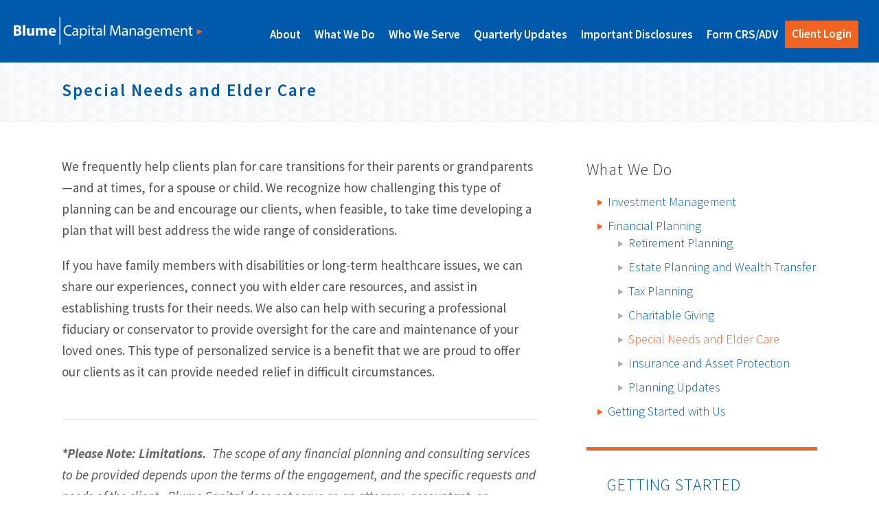

--- FILE ---
content_type: text/html; charset=UTF-8
request_url: https://www.blumecapital.com/what-we-do/financial-planning/special-needs-and-elder-care/
body_size: 12015
content:
<!DOCTYPE html>
<html lang="en-US" >
<head>
		<meta charset="UTF-8" /><meta name="viewport" content="width=device-width, initial-scale=1.0, minimum-scale=1.0, maximum-scale=1.0, user-scalable=0" /><meta http-equiv="X-UA-Compatible" content="IE=edge,chrome=1" /><meta name="format-detection" content="telephone=no"><script type="text/javascript">var ajaxurl = "https://www.blumecapital.com/wp-admin/admin-ajax.php";</script><meta name='robots' content='index, follow, max-image-preview:large, max-snippet:-1, max-video-preview:-1' />
	<style>img:is([sizes="auto" i], [sizes^="auto," i]) { contain-intrinsic-size: 3000px 1500px }</style>
	
		<style id="critical-path-css" type="text/css">
			body,html{width:100%;height:100%;margin:0;padding:0}.page-preloader{top:0;left:0;z-index:999;position:fixed;height:100%;width:100%;text-align:center}.preloader-preview-area{-webkit-animation-delay:-.2s;animation-delay:-.2s;top:50%;-webkit-transform:translateY(100%);-ms-transform:translateY(100%);transform:translateY(100%);margin-top:10px;max-height:calc(50% - 20px);opacity:1;width:100%;text-align:center;position:absolute}.preloader-logo{max-width:90%;top:50%;-webkit-transform:translateY(-100%);-ms-transform:translateY(-100%);transform:translateY(-100%);margin:-10px auto 0 auto;max-height:calc(50% - 20px);opacity:1;position:relative}.ball-pulse>div{width:15px;height:15px;border-radius:100%;margin:2px;-webkit-animation-fill-mode:both;animation-fill-mode:both;display:inline-block;-webkit-animation:ball-pulse .75s infinite cubic-bezier(.2,.68,.18,1.08);animation:ball-pulse .75s infinite cubic-bezier(.2,.68,.18,1.08)}.ball-pulse>div:nth-child(1){-webkit-animation-delay:-.36s;animation-delay:-.36s}.ball-pulse>div:nth-child(2){-webkit-animation-delay:-.24s;animation-delay:-.24s}.ball-pulse>div:nth-child(3){-webkit-animation-delay:-.12s;animation-delay:-.12s}@-webkit-keyframes ball-pulse{0%{-webkit-transform:scale(1);transform:scale(1);opacity:1}45%{-webkit-transform:scale(.1);transform:scale(.1);opacity:.7}80%{-webkit-transform:scale(1);transform:scale(1);opacity:1}}@keyframes ball-pulse{0%{-webkit-transform:scale(1);transform:scale(1);opacity:1}45%{-webkit-transform:scale(.1);transform:scale(.1);opacity:.7}80%{-webkit-transform:scale(1);transform:scale(1);opacity:1}}.ball-clip-rotate-pulse{position:relative;-webkit-transform:translateY(-15px) translateX(-10px);-ms-transform:translateY(-15px) translateX(-10px);transform:translateY(-15px) translateX(-10px);display:inline-block}.ball-clip-rotate-pulse>div{-webkit-animation-fill-mode:both;animation-fill-mode:both;position:absolute;top:0;left:0;border-radius:100%}.ball-clip-rotate-pulse>div:first-child{height:36px;width:36px;top:7px;left:-7px;-webkit-animation:ball-clip-rotate-pulse-scale 1s 0s cubic-bezier(.09,.57,.49,.9) infinite;animation:ball-clip-rotate-pulse-scale 1s 0s cubic-bezier(.09,.57,.49,.9) infinite}.ball-clip-rotate-pulse>div:last-child{position:absolute;width:50px;height:50px;left:-16px;top:-2px;background:0 0;border:2px solid;-webkit-animation:ball-clip-rotate-pulse-rotate 1s 0s cubic-bezier(.09,.57,.49,.9) infinite;animation:ball-clip-rotate-pulse-rotate 1s 0s cubic-bezier(.09,.57,.49,.9) infinite;-webkit-animation-duration:1s;animation-duration:1s}@-webkit-keyframes ball-clip-rotate-pulse-rotate{0%{-webkit-transform:rotate(0) scale(1);transform:rotate(0) scale(1)}50%{-webkit-transform:rotate(180deg) scale(.6);transform:rotate(180deg) scale(.6)}100%{-webkit-transform:rotate(360deg) scale(1);transform:rotate(360deg) scale(1)}}@keyframes ball-clip-rotate-pulse-rotate{0%{-webkit-transform:rotate(0) scale(1);transform:rotate(0) scale(1)}50%{-webkit-transform:rotate(180deg) scale(.6);transform:rotate(180deg) scale(.6)}100%{-webkit-transform:rotate(360deg) scale(1);transform:rotate(360deg) scale(1)}}@-webkit-keyframes ball-clip-rotate-pulse-scale{30%{-webkit-transform:scale(.3);transform:scale(.3)}100%{-webkit-transform:scale(1);transform:scale(1)}}@keyframes ball-clip-rotate-pulse-scale{30%{-webkit-transform:scale(.3);transform:scale(.3)}100%{-webkit-transform:scale(1);transform:scale(1)}}@-webkit-keyframes square-spin{25%{-webkit-transform:perspective(100px) rotateX(180deg) rotateY(0);transform:perspective(100px) rotateX(180deg) rotateY(0)}50%{-webkit-transform:perspective(100px) rotateX(180deg) rotateY(180deg);transform:perspective(100px) rotateX(180deg) rotateY(180deg)}75%{-webkit-transform:perspective(100px) rotateX(0) rotateY(180deg);transform:perspective(100px) rotateX(0) rotateY(180deg)}100%{-webkit-transform:perspective(100px) rotateX(0) rotateY(0);transform:perspective(100px) rotateX(0) rotateY(0)}}@keyframes square-spin{25%{-webkit-transform:perspective(100px) rotateX(180deg) rotateY(0);transform:perspective(100px) rotateX(180deg) rotateY(0)}50%{-webkit-transform:perspective(100px) rotateX(180deg) rotateY(180deg);transform:perspective(100px) rotateX(180deg) rotateY(180deg)}75%{-webkit-transform:perspective(100px) rotateX(0) rotateY(180deg);transform:perspective(100px) rotateX(0) rotateY(180deg)}100%{-webkit-transform:perspective(100px) rotateX(0) rotateY(0);transform:perspective(100px) rotateX(0) rotateY(0)}}.square-spin{display:inline-block}.square-spin>div{-webkit-animation-fill-mode:both;animation-fill-mode:both;width:50px;height:50px;-webkit-animation:square-spin 3s 0s cubic-bezier(.09,.57,.49,.9) infinite;animation:square-spin 3s 0s cubic-bezier(.09,.57,.49,.9) infinite}.cube-transition{position:relative;-webkit-transform:translate(-25px,-25px);-ms-transform:translate(-25px,-25px);transform:translate(-25px,-25px);display:inline-block}.cube-transition>div{-webkit-animation-fill-mode:both;animation-fill-mode:both;width:15px;height:15px;position:absolute;top:-5px;left:-5px;-webkit-animation:cube-transition 1.6s 0s infinite ease-in-out;animation:cube-transition 1.6s 0s infinite ease-in-out}.cube-transition>div:last-child{-webkit-animation-delay:-.8s;animation-delay:-.8s}@-webkit-keyframes cube-transition{25%{-webkit-transform:translateX(50px) scale(.5) rotate(-90deg);transform:translateX(50px) scale(.5) rotate(-90deg)}50%{-webkit-transform:translate(50px,50px) rotate(-180deg);transform:translate(50px,50px) rotate(-180deg)}75%{-webkit-transform:translateY(50px) scale(.5) rotate(-270deg);transform:translateY(50px) scale(.5) rotate(-270deg)}100%{-webkit-transform:rotate(-360deg);transform:rotate(-360deg)}}@keyframes cube-transition{25%{-webkit-transform:translateX(50px) scale(.5) rotate(-90deg);transform:translateX(50px) scale(.5) rotate(-90deg)}50%{-webkit-transform:translate(50px,50px) rotate(-180deg);transform:translate(50px,50px) rotate(-180deg)}75%{-webkit-transform:translateY(50px) scale(.5) rotate(-270deg);transform:translateY(50px) scale(.5) rotate(-270deg)}100%{-webkit-transform:rotate(-360deg);transform:rotate(-360deg)}}.ball-scale>div{border-radius:100%;margin:2px;-webkit-animation-fill-mode:both;animation-fill-mode:both;display:inline-block;height:60px;width:60px;-webkit-animation:ball-scale 1s 0s ease-in-out infinite;animation:ball-scale 1s 0s ease-in-out infinite}@-webkit-keyframes ball-scale{0%{-webkit-transform:scale(0);transform:scale(0)}100%{-webkit-transform:scale(1);transform:scale(1);opacity:0}}@keyframes ball-scale{0%{-webkit-transform:scale(0);transform:scale(0)}100%{-webkit-transform:scale(1);transform:scale(1);opacity:0}}.line-scale>div{-webkit-animation-fill-mode:both;animation-fill-mode:both;display:inline-block;width:5px;height:50px;border-radius:2px;margin:2px}.line-scale>div:nth-child(1){-webkit-animation:line-scale 1s -.5s infinite cubic-bezier(.2,.68,.18,1.08);animation:line-scale 1s -.5s infinite cubic-bezier(.2,.68,.18,1.08)}.line-scale>div:nth-child(2){-webkit-animation:line-scale 1s -.4s infinite cubic-bezier(.2,.68,.18,1.08);animation:line-scale 1s -.4s infinite cubic-bezier(.2,.68,.18,1.08)}.line-scale>div:nth-child(3){-webkit-animation:line-scale 1s -.3s infinite cubic-bezier(.2,.68,.18,1.08);animation:line-scale 1s -.3s infinite cubic-bezier(.2,.68,.18,1.08)}.line-scale>div:nth-child(4){-webkit-animation:line-scale 1s -.2s infinite cubic-bezier(.2,.68,.18,1.08);animation:line-scale 1s -.2s infinite cubic-bezier(.2,.68,.18,1.08)}.line-scale>div:nth-child(5){-webkit-animation:line-scale 1s -.1s infinite cubic-bezier(.2,.68,.18,1.08);animation:line-scale 1s -.1s infinite cubic-bezier(.2,.68,.18,1.08)}@-webkit-keyframes line-scale{0%{-webkit-transform:scaley(1);transform:scaley(1)}50%{-webkit-transform:scaley(.4);transform:scaley(.4)}100%{-webkit-transform:scaley(1);transform:scaley(1)}}@keyframes line-scale{0%{-webkit-transform:scaley(1);transform:scaley(1)}50%{-webkit-transform:scaley(.4);transform:scaley(.4)}100%{-webkit-transform:scaley(1);transform:scaley(1)}}.ball-scale-multiple{position:relative;-webkit-transform:translateY(30px);-ms-transform:translateY(30px);transform:translateY(30px);display:inline-block}.ball-scale-multiple>div{border-radius:100%;-webkit-animation-fill-mode:both;animation-fill-mode:both;margin:2px;position:absolute;left:-30px;top:0;opacity:0;margin:0;width:50px;height:50px;-webkit-animation:ball-scale-multiple 1s 0s linear infinite;animation:ball-scale-multiple 1s 0s linear infinite}.ball-scale-multiple>div:nth-child(2){-webkit-animation-delay:-.2s;animation-delay:-.2s}.ball-scale-multiple>div:nth-child(3){-webkit-animation-delay:-.2s;animation-delay:-.2s}@-webkit-keyframes ball-scale-multiple{0%{-webkit-transform:scale(0);transform:scale(0);opacity:0}5%{opacity:1}100%{-webkit-transform:scale(1);transform:scale(1);opacity:0}}@keyframes ball-scale-multiple{0%{-webkit-transform:scale(0);transform:scale(0);opacity:0}5%{opacity:1}100%{-webkit-transform:scale(1);transform:scale(1);opacity:0}}.ball-pulse-sync{display:inline-block}.ball-pulse-sync>div{width:15px;height:15px;border-radius:100%;margin:2px;-webkit-animation-fill-mode:both;animation-fill-mode:both;display:inline-block}.ball-pulse-sync>div:nth-child(1){-webkit-animation:ball-pulse-sync .6s -.21s infinite ease-in-out;animation:ball-pulse-sync .6s -.21s infinite ease-in-out}.ball-pulse-sync>div:nth-child(2){-webkit-animation:ball-pulse-sync .6s -.14s infinite ease-in-out;animation:ball-pulse-sync .6s -.14s infinite ease-in-out}.ball-pulse-sync>div:nth-child(3){-webkit-animation:ball-pulse-sync .6s -70ms infinite ease-in-out;animation:ball-pulse-sync .6s -70ms infinite ease-in-out}@-webkit-keyframes ball-pulse-sync{33%{-webkit-transform:translateY(10px);transform:translateY(10px)}66%{-webkit-transform:translateY(-10px);transform:translateY(-10px)}100%{-webkit-transform:translateY(0);transform:translateY(0)}}@keyframes ball-pulse-sync{33%{-webkit-transform:translateY(10px);transform:translateY(10px)}66%{-webkit-transform:translateY(-10px);transform:translateY(-10px)}100%{-webkit-transform:translateY(0);transform:translateY(0)}}.transparent-circle{display:inline-block;border-top:.5em solid rgba(255,255,255,.2);border-right:.5em solid rgba(255,255,255,.2);border-bottom:.5em solid rgba(255,255,255,.2);border-left:.5em solid #fff;-webkit-transform:translateZ(0);transform:translateZ(0);-webkit-animation:transparent-circle 1.1s infinite linear;animation:transparent-circle 1.1s infinite linear;width:50px;height:50px;border-radius:50%}.transparent-circle:after{border-radius:50%;width:10em;height:10em}@-webkit-keyframes transparent-circle{0%{-webkit-transform:rotate(0);transform:rotate(0)}100%{-webkit-transform:rotate(360deg);transform:rotate(360deg)}}@keyframes transparent-circle{0%{-webkit-transform:rotate(0);transform:rotate(0)}100%{-webkit-transform:rotate(360deg);transform:rotate(360deg)}}.ball-spin-fade-loader{position:relative;top:-10px;left:-10px;display:inline-block}.ball-spin-fade-loader>div{width:15px;height:15px;border-radius:100%;margin:2px;-webkit-animation-fill-mode:both;animation-fill-mode:both;position:absolute;-webkit-animation:ball-spin-fade-loader 1s infinite linear;animation:ball-spin-fade-loader 1s infinite linear}.ball-spin-fade-loader>div:nth-child(1){top:25px;left:0;animation-delay:-.84s;-webkit-animation-delay:-.84s}.ball-spin-fade-loader>div:nth-child(2){top:17.05px;left:17.05px;animation-delay:-.72s;-webkit-animation-delay:-.72s}.ball-spin-fade-loader>div:nth-child(3){top:0;left:25px;animation-delay:-.6s;-webkit-animation-delay:-.6s}.ball-spin-fade-loader>div:nth-child(4){top:-17.05px;left:17.05px;animation-delay:-.48s;-webkit-animation-delay:-.48s}.ball-spin-fade-loader>div:nth-child(5){top:-25px;left:0;animation-delay:-.36s;-webkit-animation-delay:-.36s}.ball-spin-fade-loader>div:nth-child(6){top:-17.05px;left:-17.05px;animation-delay:-.24s;-webkit-animation-delay:-.24s}.ball-spin-fade-loader>div:nth-child(7){top:0;left:-25px;animation-delay:-.12s;-webkit-animation-delay:-.12s}.ball-spin-fade-loader>div:nth-child(8){top:17.05px;left:-17.05px;animation-delay:0s;-webkit-animation-delay:0s}@-webkit-keyframes ball-spin-fade-loader{50%{opacity:.3;-webkit-transform:scale(.4);transform:scale(.4)}100%{opacity:1;-webkit-transform:scale(1);transform:scale(1)}}@keyframes ball-spin-fade-loader{50%{opacity:.3;-webkit-transform:scale(.4);transform:scale(.4)}100%{opacity:1;-webkit-transform:scale(1);transform:scale(1)}}		</style>

		
	<!-- This site is optimized with the Yoast SEO plugin v26.2 - https://yoast.com/wordpress/plugins/seo/ -->
	<title>Special Needs and Elder Care - Blume Capital Management Inc.</title>
	<link rel="canonical" href="https://www.blumecapital.com/what-we-do/financial-planning/special-needs-and-elder-care/" />
	<meta property="og:locale" content="en_US" />
	<meta property="og:type" content="article" />
	<meta property="og:title" content="Special Needs and Elder Care - Blume Capital Management Inc." />
	<meta property="og:url" content="https://www.blumecapital.com/what-we-do/financial-planning/special-needs-and-elder-care/" />
	<meta property="og:site_name" content="Blume Capital Management Inc." />
	<meta property="article:modified_time" content="2021-09-30T18:20:29+00:00" />
	<meta property="og:image" content="https://www.blumecapital.com/wp-content/uploads/2017/03/bcm-og-meta.png" />
	<meta property="og:image:width" content="1200" />
	<meta property="og:image:height" content="630" />
	<meta property="og:image:type" content="image/png" />
	<meta name="twitter:card" content="summary_large_image" />
	<script type="application/ld+json" class="yoast-schema-graph">{"@context":"https://schema.org","@graph":[{"@type":"WebPage","@id":"https://www.blumecapital.com/what-we-do/financial-planning/special-needs-and-elder-care/","url":"https://www.blumecapital.com/what-we-do/financial-planning/special-needs-and-elder-care/","name":"Special Needs and Elder Care - Blume Capital Management Inc.","isPartOf":{"@id":"https://www.blumecapital.com/#website"},"datePublished":"2017-07-26T18:47:13+00:00","dateModified":"2021-09-30T18:20:29+00:00","breadcrumb":{"@id":"https://www.blumecapital.com/what-we-do/financial-planning/special-needs-and-elder-care/#breadcrumb"},"inLanguage":"en-US","potentialAction":[{"@type":"ReadAction","target":["https://www.blumecapital.com/what-we-do/financial-planning/special-needs-and-elder-care/"]}]},{"@type":"BreadcrumbList","@id":"https://www.blumecapital.com/what-we-do/financial-planning/special-needs-and-elder-care/#breadcrumb","itemListElement":[{"@type":"ListItem","position":1,"name":"Home","item":"https://www.blumecapital.com/"},{"@type":"ListItem","position":2,"name":"What We Do","item":"https://www.blumecapital.com/what-we-do/"},{"@type":"ListItem","position":3,"name":"Financial Planning","item":"https://www.blumecapital.com/what-we-do/financial-planning/"},{"@type":"ListItem","position":4,"name":"Special Needs and Elder Care"}]},{"@type":"WebSite","@id":"https://www.blumecapital.com/#website","url":"https://www.blumecapital.com/","name":"Blume Capital Management Inc.","description":"","potentialAction":[{"@type":"SearchAction","target":{"@type":"EntryPoint","urlTemplate":"https://www.blumecapital.com/?s={search_term_string}"},"query-input":{"@type":"PropertyValueSpecification","valueRequired":true,"valueName":"search_term_string"}}],"inLanguage":"en-US"}]}</script>
	<!-- / Yoast SEO plugin. -->


<link rel='dns-prefetch' href='//use.fontawesome.com' />
<link rel="alternate" type="application/rss+xml" title="Blume Capital Management Inc. &raquo; Feed" href="https://www.blumecapital.com/feed/" />
<link rel="alternate" type="application/rss+xml" title="Blume Capital Management Inc. &raquo; Comments Feed" href="https://www.blumecapital.com/comments/feed/" />

<link rel="shortcut icon" href="https://www.blumecapital.com/wp-content/uploads/2017/03/blume-map-marker.png"  />
<script type="text/javascript">window.abb = {};php = {};window.PHP = {};PHP.ajax = "https://www.blumecapital.com/wp-admin/admin-ajax.php";PHP.wp_p_id = "504";var mk_header_parallax, mk_banner_parallax, mk_page_parallax, mk_footer_parallax, mk_body_parallax;var mk_images_dir = "https://www.blumecapital.com/wp-content/themes/jupiter/assets/images",mk_theme_js_path = "https://www.blumecapital.com/wp-content/themes/jupiter/assets/js",mk_theme_dir = "https://www.blumecapital.com/wp-content/themes/jupiter",mk_captcha_placeholder = "Enter Captcha",mk_captcha_invalid_txt = "Invalid. Try again.",mk_captcha_correct_txt = "Captcha correct.",mk_responsive_nav_width = 1199,mk_vertical_header_back = "Back",mk_vertical_header_anim = "1",mk_check_rtl = true,mk_grid_width = 1140,mk_ajax_search_option = "disable",mk_preloader_bg_color = "#ffffff",mk_accent_color = "#f1631f",mk_go_to_top =  "false",mk_smooth_scroll =  "true",mk_show_background_video =  "true",mk_preloader_bar_color = "#f1631f",mk_preloader_logo = "";var mk_header_parallax = false,mk_banner_parallax = false,mk_footer_parallax = false,mk_body_parallax = false,mk_no_more_posts = "No More Posts",mk_typekit_id   = "",mk_google_fonts = ["Source Sans Pro:100italic,200italic,300italic,400italic,500italic,600italic,700italic,800italic,900italic,100,200,300,400,500,600,700,800,900"],mk_global_lazyload = true;</script><link rel='stylesheet' id='mmj-style-css' href='https://www.blumecapital.com/wp-content/plugins/mm-jupiter-master//css/mmj-custom.css?ver=6.8.3' type='text/css' media='all' />
<link rel='stylesheet' id='superfish-style-css' href='https://www.blumecapital.com/wp-content/plugins/mm-jupiter-master//css/superfish.css?ver=6.8.3' type='text/css' media='all' />
<link rel='stylesheet' id='widgetopts-styles-css' href='https://www.blumecapital.com/wp-content/plugins/widget-options/assets/css/widget-options.css?ver=4.1.3' type='text/css' media='all' />
<link rel='stylesheet' id='theme-styles-css' href='https://www.blumecapital.com/wp-content/themes/jupiter/assets/stylesheet/min/full-styles.6.12.1.css?ver=1715112719' type='text/css' media='all' />
<style id='theme-styles-inline-css' type='text/css'>

			#wpadminbar {
				-webkit-backface-visibility: hidden;
				backface-visibility: hidden;
				-webkit-perspective: 1000;
				-ms-perspective: 1000;
				perspective: 1000;
				-webkit-transform: translateZ(0px);
				-ms-transform: translateZ(0px);
				transform: translateZ(0px);
			}
			@media screen and (max-width: 600px) {
				#wpadminbar {
					position: fixed !important;
				}
			}
		
body { background-color:#fff; } .hb-custom-header #mk-page-introduce, .mk-header { background-color:#e5eaf0;background-image:url(https://www.blumecapital.com/wp-content/uploads/2017/06/bkgd_triangle_small-flip.png);background-repeat:repeat;background-attachment:scroll; } .hb-custom-header > div, .mk-header-bg { background-color:#0059ab; } .mk-classic-nav-bg { background-color:#0059ab; } .master-holder-bg { background-color:#fff; } #mk-footer { background-color:#0059ab; } #mk-boxed-layout { -webkit-box-shadow:0 0 0px rgba(0, 0, 0, 0); -moz-box-shadow:0 0 0px rgba(0, 0, 0, 0); box-shadow:0 0 0px rgba(0, 0, 0, 0); } .mk-news-tab .mk-tabs-tabs .is-active a, .mk-fancy-title.pattern-style span, .mk-fancy-title.pattern-style.color-gradient span:after, .page-bg-color { background-color:#fff; } .page-title { font-size:25px; color:#0059ab; text-transform:none; font-weight:600; letter-spacing:2px; } .page-subtitle { font-size:14px; line-height:100%; color:#0059ab; font-size:14px; text-transform:none; } .mk-header { border-bottom:1px solid #ededed; } .header-style-1 .mk-header-padding-wrapper, .header-style-2 .mk-header-padding-wrapper, .header-style-3 .mk-header-padding-wrapper { padding-top:91px; } .mk-process-steps[max-width~="950px"] ul::before { display:none !important; } .mk-process-steps[max-width~="950px"] li { margin-bottom:30px !important; width:100% !important; text-align:center; } .mk-event-countdown-ul[max-width~="750px"] li { width:90%; display:block; margin:0 auto 15px; } body { font-family:Source Sans Pro } @font-face { font-family:'star'; src:url('https://www.blumecapital.com/wp-content/themes/jupiter/assets/stylesheet/fonts/star/font.eot'); src:url('https://www.blumecapital.com/wp-content/themes/jupiter/assets/stylesheet/fonts/star/font.eot?#iefix') format('embedded-opentype'), url('https://www.blumecapital.com/wp-content/themes/jupiter/assets/stylesheet/fonts/star/font.woff') format('woff'), url('https://www.blumecapital.com/wp-content/themes/jupiter/assets/stylesheet/fonts/star/font.ttf') format('truetype'), url('https://www.blumecapital.com/wp-content/themes/jupiter/assets/stylesheet/fonts/star/font.svg#star') format('svg'); font-weight:normal; font-style:normal; } @font-face { font-family:'WooCommerce'; src:url('https://www.blumecapital.com/wp-content/themes/jupiter/assets/stylesheet/fonts/woocommerce/font.eot'); src:url('https://www.blumecapital.com/wp-content/themes/jupiter/assets/stylesheet/fonts/woocommerce/font.eot?#iefix') format('embedded-opentype'), url('https://www.blumecapital.com/wp-content/themes/jupiter/assets/stylesheet/fonts/woocommerce/font.woff') format('woff'), url('https://www.blumecapital.com/wp-content/themes/jupiter/assets/stylesheet/fonts/woocommerce/font.ttf') format('truetype'), url('https://www.blumecapital.com/wp-content/themes/jupiter/assets/stylesheet/fonts/woocommerce/font.svg#WooCommerce') format('svg'); font-weight:normal; font-style:normal; }
</style>
<link rel='stylesheet' id='mkhb-render-css' href='https://www.blumecapital.com/wp-content/themes/jupiter/header-builder/includes/assets/css/mkhb-render.css?ver=6.12.1' type='text/css' media='all' />
<link rel='stylesheet' id='mkhb-row-css' href='https://www.blumecapital.com/wp-content/themes/jupiter/header-builder/includes/assets/css/mkhb-row.css?ver=6.12.1' type='text/css' media='all' />
<link rel='stylesheet' id='mkhb-column-css' href='https://www.blumecapital.com/wp-content/themes/jupiter/header-builder/includes/assets/css/mkhb-column.css?ver=6.12.1' type='text/css' media='all' />
<link rel='stylesheet' id='js_composer_front-css' href='https://www.blumecapital.com/wp-content/plugins/js_composer_theme/assets/css/js_composer.min.css?ver=8.6.1' type='text/css' media='all' />
<link rel='stylesheet' id='theme-options-css' href='https://www.blumecapital.com/wp-content/uploads/mk_assets/theme-options-production-1759268065.css?ver=1759268063' type='text/css' media='all' />
<link rel='stylesheet' id='bfa-font-awesome-css' href='https://use.fontawesome.com/releases/v5.15.4/css/all.css?ver=2.0.3' type='text/css' media='all' />
<link rel='stylesheet' id='bfa-font-awesome-v4-shim-css' href='https://use.fontawesome.com/releases/v5.15.4/css/v4-shims.css?ver=2.0.3' type='text/css' media='all' />
<style id='bfa-font-awesome-v4-shim-inline-css' type='text/css'>

			@font-face {
				font-family: 'FontAwesome';
				src: url('https://use.fontawesome.com/releases/v5.15.4/webfonts/fa-brands-400.eot'),
				url('https://use.fontawesome.com/releases/v5.15.4/webfonts/fa-brands-400.eot?#iefix') format('embedded-opentype'),
				url('https://use.fontawesome.com/releases/v5.15.4/webfonts/fa-brands-400.woff2') format('woff2'),
				url('https://use.fontawesome.com/releases/v5.15.4/webfonts/fa-brands-400.woff') format('woff'),
				url('https://use.fontawesome.com/releases/v5.15.4/webfonts/fa-brands-400.ttf') format('truetype'),
				url('https://use.fontawesome.com/releases/v5.15.4/webfonts/fa-brands-400.svg#fontawesome') format('svg');
			}

			@font-face {
				font-family: 'FontAwesome';
				src: url('https://use.fontawesome.com/releases/v5.15.4/webfonts/fa-solid-900.eot'),
				url('https://use.fontawesome.com/releases/v5.15.4/webfonts/fa-solid-900.eot?#iefix') format('embedded-opentype'),
				url('https://use.fontawesome.com/releases/v5.15.4/webfonts/fa-solid-900.woff2') format('woff2'),
				url('https://use.fontawesome.com/releases/v5.15.4/webfonts/fa-solid-900.woff') format('woff'),
				url('https://use.fontawesome.com/releases/v5.15.4/webfonts/fa-solid-900.ttf') format('truetype'),
				url('https://use.fontawesome.com/releases/v5.15.4/webfonts/fa-solid-900.svg#fontawesome') format('svg');
			}

			@font-face {
				font-family: 'FontAwesome';
				src: url('https://use.fontawesome.com/releases/v5.15.4/webfonts/fa-regular-400.eot'),
				url('https://use.fontawesome.com/releases/v5.15.4/webfonts/fa-regular-400.eot?#iefix') format('embedded-opentype'),
				url('https://use.fontawesome.com/releases/v5.15.4/webfonts/fa-regular-400.woff2') format('woff2'),
				url('https://use.fontawesome.com/releases/v5.15.4/webfonts/fa-regular-400.woff') format('woff'),
				url('https://use.fontawesome.com/releases/v5.15.4/webfonts/fa-regular-400.ttf') format('truetype'),
				url('https://use.fontawesome.com/releases/v5.15.4/webfonts/fa-regular-400.svg#fontawesome') format('svg');
				unicode-range: U+F004-F005,U+F007,U+F017,U+F022,U+F024,U+F02E,U+F03E,U+F044,U+F057-F059,U+F06E,U+F070,U+F075,U+F07B-F07C,U+F080,U+F086,U+F089,U+F094,U+F09D,U+F0A0,U+F0A4-F0A7,U+F0C5,U+F0C7-F0C8,U+F0E0,U+F0EB,U+F0F3,U+F0F8,U+F0FE,U+F111,U+F118-F11A,U+F11C,U+F133,U+F144,U+F146,U+F14A,U+F14D-F14E,U+F150-F152,U+F15B-F15C,U+F164-F165,U+F185-F186,U+F191-F192,U+F1AD,U+F1C1-F1C9,U+F1CD,U+F1D8,U+F1E3,U+F1EA,U+F1F6,U+F1F9,U+F20A,U+F247-F249,U+F24D,U+F254-F25B,U+F25D,U+F267,U+F271-F274,U+F279,U+F28B,U+F28D,U+F2B5-F2B6,U+F2B9,U+F2BB,U+F2BD,U+F2C1-F2C2,U+F2D0,U+F2D2,U+F2DC,U+F2ED,U+F328,U+F358-F35B,U+F3A5,U+F3D1,U+F410,U+F4AD;
			}
		
</style>
<link rel='stylesheet' id='jupiter-donut-shortcodes-css' href='https://www.blumecapital.com/wp-content/plugins/jupiter-donut/assets/css/shortcodes-styles.min.css?ver=1.6.4' type='text/css' media='all' />
<link rel='stylesheet' id='mk-style-css' href='https://www.blumecapital.com/wp-content/themes/jupiter-child/style.css?ver=6.8.3' type='text/css' media='all' />
<script type="text/javascript" data-noptimize='' data-no-minify='' src="https://www.blumecapital.com/wp-content/themes/jupiter/assets/js/plugins/wp-enqueue/webfontloader.js?ver=6.8.3" id="mk-webfontloader-js"></script>
<script type="text/javascript" id="mk-webfontloader-js-after">
/* <![CDATA[ */
WebFontConfig = {
	timeout: 2000
}

if ( mk_typekit_id.length > 0 ) {
	WebFontConfig.typekit = {
		id: mk_typekit_id
	}
}

if ( mk_google_fonts.length > 0 ) {
	WebFontConfig.google = {
		families:  mk_google_fonts
	}
}

if ( (mk_google_fonts.length > 0 || mk_typekit_id.length > 0) && navigator.userAgent.indexOf("Speed Insights") == -1) {
	WebFont.load( WebFontConfig );
}
		
/* ]]> */
</script>
<script type="text/javascript" src="https://www.blumecapital.com/wp-includes/js/jquery/jquery.min.js?ver=3.7.1" id="jquery-core-js"></script>
<script type="text/javascript" src="https://www.blumecapital.com/wp-includes/js/jquery/jquery-migrate.min.js?ver=3.4.1" id="jquery-migrate-js"></script>
<script type="text/javascript" id="equal-height-columns-js-extra">
/* <![CDATA[ */
var equalHeightColumnElements = {"element-groups":{"1":{"selector":".equal-height-boxes .box-holder","breakpoint":768}}};
/* ]]> */
</script>
<script type="text/javascript" src="https://www.blumecapital.com/wp-content/plugins/equal-height-columns/public/js/equal-height-columns-public.js?ver=1.2.1" id="equal-height-columns-js"></script>
<script type="text/javascript" src="https://www.blumecapital.com/wp-content/themes/jupiter-child/js/theme-jquery.js?ver=6.8.3" id="jquery-links-js"></script>
<script></script><link rel="https://api.w.org/" href="https://www.blumecapital.com/wp-json/" /><link rel="alternate" title="JSON" type="application/json" href="https://www.blumecapital.com/wp-json/wp/v2/pages/504" /><link rel="EditURI" type="application/rsd+xml" title="RSD" href="https://www.blumecapital.com/xmlrpc.php?rsd" />
<link rel='shortlink' href='https://www.blumecapital.com/?p=504' />
<link rel="alternate" title="oEmbed (JSON)" type="application/json+oembed" href="https://www.blumecapital.com/wp-json/oembed/1.0/embed?url=https%3A%2F%2Fwww.blumecapital.com%2Fwhat-we-do%2Ffinancial-planning%2Fspecial-needs-and-elder-care%2F" />
<link rel="alternate" title="oEmbed (XML)" type="text/xml+oembed" href="https://www.blumecapital.com/wp-json/oembed/1.0/embed?url=https%3A%2F%2Fwww.blumecapital.com%2Fwhat-we-do%2Ffinancial-planning%2Fspecial-needs-and-elder-care%2F&#038;format=xml" />
<meta itemprop="author" content="Amy Thacher" /><meta itemprop="datePublished" content="July 26, 2017" /><meta itemprop="dateModified" content="September 30, 2021" /><meta itemprop="publisher" content="Blume Capital Management Inc." /><script> var isTest = false; </script><meta name="generator" content="Powered by WPBakery Page Builder - drag and drop page builder for WordPress."/>
		<style type="text/css" id="wp-custom-css">
			/**
 * Focus Indicator
 */
*:focus-visible{
	outline: 3px solid #000 !important;
}

/* Flip vertical-flip boxes on focus */
.flip-horizontal:has( .mk-button:focus-visible ) .mk-flipbox-front{
	-webkit-transform:rotateY(-180deg);
	transform:rotateY(-180deg);
}
.flip-horizontal:has( .mk-button:focus-visible ) .mk-flipbox-back{
	-webkit-transform:rotateX(0);
	transform:rotateY(0);
	opacity:1;
	outline: 9px solid #000;
}

/**
 * Logo
 */

/* Fix missing mobile logo on Firefox. */
@media( max-width: 400px ) {
	.header-logo .mk-resposnive-logo.mk-svg{
		width: 300px !important;
		max-width: calc( 100vw - 100px ) !important;
	}
}

/**
 * Copyright
 */

/* Remove horizontal scroll. */
#mk-footer #sub-footer .mk-footer-copyright{
	float: none;
	display: block;
	padding: 10px 10px 5px !important;
	width: auto;
}

/**
 * Home Slider
 */

/* Fix issue on Firefox and Safari. */
#mk-slideshow-box-4 .mk-slideshow-box-items{
	height: 0 !important;
}

/* Remove sides white padding on mobile. */
body.home #page-section-2 .mk-padding-wrapper{
	padding: 0;
}
		</style>
		<meta name="generator" content="Jupiter Child Theme 1.0" /><style type="text/css" data-type="vc_shortcodes-custom-css">.vc_custom_1633026024602{margin-bottom: 0px !important;}</style><noscript><style> .wpb_animate_when_almost_visible { opacity: 1; }</style></noscript>	</head>

<body class="wp-singular page-template-default page page-id-504 page-child parent-pageid-89 wp-theme-jupiter wp-child-theme-jupiter-child wpb-js-composer js-comp-ver-8.6.1 vc_responsive" itemscope="itemscope" itemtype="https://schema.org/WebPage"  data-adminbar="">
			<section>
		  <h2 class="screen-reader-text">Skip links</h2>
		  <ul class="mmj-skip-link">
		    <li><a href="#mk-header-1" class="screen-reader-shortcut"> Skip to primary navigation</a></li>
		    <li><a href="#theme-page" class="screen-reader-shortcut"> Skip to content</a></li>
		    <li><a href="#mk-footer" class="screen-reader-shortcut"> Skip to footer</a></li>
		  </ul>
		</section>
	
	<!-- Target for scroll anchors to achieve native browser bahaviour + possible enhancements like smooth scrolling -->
	<div id="top-of-page"></div>

		<div id="mk-boxed-layout">

			<div id="mk-theme-container" >

				 
    <header data-height='90'
                data-sticky-height='55'
                data-responsive-height='90'
                data-transparent-skin=''
                data-header-style='1'
                data-sticky-style='slide'
                data-sticky-offset='header' id="mk-header-1" class="mk-header header-style-1 header-align-left  toolbar-false menu-hover-1 sticky-style-slide  full-header " role="banner" itemscope="itemscope" itemtype="https://schema.org/WPHeader" >
                    <div class="mk-header-holder">
                                                <div class="mk-header-inner add-header-height">

                    <div class="mk-header-bg "></div>

                    
                    
                            <div class="mk-header-nav-container one-row-style menu-hover-style-1" role="navigation" itemscope="itemscope" itemtype="https://schema.org/SiteNavigationElement" >
                                <nav class="mk-main-navigation js-main-nav"><ul id="menu-main-menu" class="main-navigation-ul"><li id="menu-item-100" class="menu-item menu-item-type-post_type menu-item-object-page menu-item-has-children no-mega-menu"><a class="menu-item-link js-smooth-scroll"  href="https://www.blumecapital.com/about-us/">About</a>
<ul style="" class="sub-menu ">
	<li id="menu-item-387" class="menu-item menu-item-type-custom menu-item-object-custom"><a class="menu-item-link js-smooth-scroll"  href="/about-us/#approach">Our Approach</a></li>
	<li id="menu-item-388" class="menu-item menu-item-type-custom menu-item-object-custom"><a class="menu-item-link js-smooth-scroll"  href="/about-us/#team">Our Team</a></li>
	<li id="menu-item-95" class="menu-item menu-item-type-post_type menu-item-object-page"><a class="menu-item-link js-smooth-scroll"  href="https://www.blumecapital.com/contact/">Contact</a></li>
</ul>
</li>
<li id="menu-item-96" class="menu-item menu-item-type-post_type menu-item-object-page current-page-ancestor menu-item-has-children no-mega-menu"><a class="menu-item-link js-smooth-scroll"  href="https://www.blumecapital.com/what-we-do/">What We Do</a>
<ul style="" class="sub-menu ">
	<li id="menu-item-422" class="menu-item menu-item-type-custom menu-item-object-custom"><a class="menu-item-link js-smooth-scroll"  href="/what-we-do/#investing">Investment Management</a></li>
	<li id="menu-item-423" class="menu-item menu-item-type-custom menu-item-object-custom"><a class="menu-item-link js-smooth-scroll"  href="/what-we-do/#planning">Financial Planning</a></li>
	<li id="menu-item-558" class="menu-item menu-item-type-custom menu-item-object-custom"><a class="menu-item-link js-smooth-scroll"  href="/what-we-do/#getting-started">Getting Started</a></li>
</ul>
</li>
<li id="menu-item-181" class="menu-item menu-item-type-post_type menu-item-object-page menu-item-has-children no-mega-menu"><a class="menu-item-link js-smooth-scroll"  href="https://www.blumecapital.com/who-we-serve/">Who We Serve</a>
<ul style="" class="sub-menu ">
	<li id="menu-item-557" class="menu-item menu-item-type-custom menu-item-object-custom"><a class="menu-item-link js-smooth-scroll"  href="/who-we-serve/#clients">Our Clients</a></li>
	<li id="menu-item-559" class="menu-item menu-item-type-custom menu-item-object-custom"><a class="menu-item-link js-smooth-scroll"  href="/who-we-serve/#case-studies">Case Studies</a></li>
</ul>
</li>
<li id="menu-item-943" class="menu-item menu-item-type-post_type menu-item-object-page no-mega-menu"><a class="menu-item-link js-smooth-scroll"  href="https://www.blumecapital.com/what-we-do/investment-management/quarterly-newsletters/">Quarterly Updates</a></li>
<li id="menu-item-944" class="menu-item menu-item-type-post_type menu-item-object-page no-mega-menu"><a class="menu-item-link js-smooth-scroll"  href="https://www.blumecapital.com/disclosures/">Important Disclosures</a></li>
<li id="menu-item-945" class="menu-item menu-item-type-custom menu-item-object-custom menu-item-has-children no-mega-menu"><a class="menu-item-link js-smooth-scroll"  href="#">Form CRS/ADV</a>
<ul style="" class="sub-menu ">
	<li id="menu-item-946" class="menu-item menu-item-type-custom menu-item-object-custom"><a class="menu-item-link js-smooth-scroll"  href="http://www.blumecapital.com/wp-content/uploads/2025/04/2025_03-form-crs-filed-3-31-25.pdf">CRS</a></li>
	<li id="menu-item-947" class="menu-item menu-item-type-custom menu-item-object-custom"><a class="menu-item-link js-smooth-scroll"  href="http://www.blumecapital.com/wp-content/uploads/2025/05/2025_03-adv-part-2a-brochure-filed-3-30-25.pdf">ADV</a></li>
</ul>
</li>
<li id="menu-item-395" class="custom-login-button menu-item menu-item-type-post_type menu-item-object-page no-mega-menu"><a class="menu-item-link js-smooth-scroll"  href="https://www.blumecapital.com/client-login/">Client Login</a></li>
</ul></nav>                            </div>
                            
<div class="mk-nav-responsive-link">
    <div class="mk-css-icon-menu">
        <div class="mk-css-icon-menu-line-1"></div>
        <div class="mk-css-icon-menu-line-2"></div>
        <div class="mk-css-icon-menu-line-3"></div>
    </div>
</div>	<div class=" header-logo fit-logo-img add-header-height logo-is-responsive logo-has-sticky">
		<a href="https://www.blumecapital.com/" title="Blume Capital Management Inc.">

			<img class="mk-desktop-logo dark-logo mk-svg"
				title=""
				alt=""
				src="https://www.blumecapital.com/wp-content/uploads/2018/01/blume-capital-management-logo-white.svg" />

							<img class="mk-desktop-logo light-logo mk-svg"
					title=""
					alt=""
					src="https://www.blumecapital.com/wp-content/uploads/2018/01/blume-capital-management-logo-white.svg" />
			
							<img class="mk-resposnive-logo mk-svg"
					title=""
					alt=""
					src="https://www.blumecapital.com/wp-content/uploads/2018/01/blume-capital-management-logo-white.svg" />
			
							<img class="mk-sticky-logo mk-svg"
					title=""
					alt=""
					src="https://www.blumecapital.com/wp-content/uploads/2018/01/blume-capital-management-logo-white.svg" />
					</a>
	</div>

                    
                    <div class="mk-header-right">
                                            </div>

                </div>
                
<div class="mk-responsive-wrap">

	<nav class="menu-main-menu-container"><ul id="menu-main-menu-1" class="mk-responsive-nav"><li id="responsive-menu-item-100" class="menu-item menu-item-type-post_type menu-item-object-page menu-item-has-children"><a class="menu-item-link js-smooth-scroll"  href="https://www.blumecapital.com/about-us/">About</a><span class="mk-nav-arrow mk-nav-sub-closed"><svg  class="mk-svg-icon" data-name="mk-moon-arrow-down" data-cacheid="icon-69826d3ea6191" style=" height:16px; width: 16px; "  xmlns="http://www.w3.org/2000/svg" viewBox="0 0 512 512"><path d="M512 192l-96-96-160 160-160-160-96 96 256 255.999z"/></svg></span>
<ul class="sub-menu ">
	<li id="responsive-menu-item-387" class="menu-item menu-item-type-custom menu-item-object-custom"><a class="menu-item-link js-smooth-scroll"  href="/about-us/#approach">Our Approach</a></li>
	<li id="responsive-menu-item-388" class="menu-item menu-item-type-custom menu-item-object-custom"><a class="menu-item-link js-smooth-scroll"  href="/about-us/#team">Our Team</a></li>
	<li id="responsive-menu-item-95" class="menu-item menu-item-type-post_type menu-item-object-page"><a class="menu-item-link js-smooth-scroll"  href="https://www.blumecapital.com/contact/">Contact</a></li>
</ul>
</li>
<li id="responsive-menu-item-96" class="menu-item menu-item-type-post_type menu-item-object-page current-page-ancestor menu-item-has-children"><a class="menu-item-link js-smooth-scroll"  href="https://www.blumecapital.com/what-we-do/">What We Do</a><span class="mk-nav-arrow mk-nav-sub-closed"><svg  class="mk-svg-icon" data-name="mk-moon-arrow-down" data-cacheid="icon-69826d3ea6825" style=" height:16px; width: 16px; "  xmlns="http://www.w3.org/2000/svg" viewBox="0 0 512 512"><path d="M512 192l-96-96-160 160-160-160-96 96 256 255.999z"/></svg></span>
<ul class="sub-menu ">
	<li id="responsive-menu-item-422" class="menu-item menu-item-type-custom menu-item-object-custom"><a class="menu-item-link js-smooth-scroll"  href="/what-we-do/#investing">Investment Management</a></li>
	<li id="responsive-menu-item-423" class="menu-item menu-item-type-custom menu-item-object-custom"><a class="menu-item-link js-smooth-scroll"  href="/what-we-do/#planning">Financial Planning</a></li>
	<li id="responsive-menu-item-558" class="menu-item menu-item-type-custom menu-item-object-custom"><a class="menu-item-link js-smooth-scroll"  href="/what-we-do/#getting-started">Getting Started</a></li>
</ul>
</li>
<li id="responsive-menu-item-181" class="menu-item menu-item-type-post_type menu-item-object-page menu-item-has-children"><a class="menu-item-link js-smooth-scroll"  href="https://www.blumecapital.com/who-we-serve/">Who We Serve</a><span class="mk-nav-arrow mk-nav-sub-closed"><svg  class="mk-svg-icon" data-name="mk-moon-arrow-down" data-cacheid="icon-69826d3ea6d98" style=" height:16px; width: 16px; "  xmlns="http://www.w3.org/2000/svg" viewBox="0 0 512 512"><path d="M512 192l-96-96-160 160-160-160-96 96 256 255.999z"/></svg></span>
<ul class="sub-menu ">
	<li id="responsive-menu-item-557" class="menu-item menu-item-type-custom menu-item-object-custom"><a class="menu-item-link js-smooth-scroll"  href="/who-we-serve/#clients">Our Clients</a></li>
	<li id="responsive-menu-item-559" class="menu-item menu-item-type-custom menu-item-object-custom"><a class="menu-item-link js-smooth-scroll"  href="/who-we-serve/#case-studies">Case Studies</a></li>
</ul>
</li>
<li id="responsive-menu-item-943" class="menu-item menu-item-type-post_type menu-item-object-page"><a class="menu-item-link js-smooth-scroll"  href="https://www.blumecapital.com/what-we-do/investment-management/quarterly-newsletters/">Quarterly Updates</a></li>
<li id="responsive-menu-item-944" class="menu-item menu-item-type-post_type menu-item-object-page"><a class="menu-item-link js-smooth-scroll"  href="https://www.blumecapital.com/disclosures/">Important Disclosures</a></li>
<li id="responsive-menu-item-945" class="menu-item menu-item-type-custom menu-item-object-custom menu-item-has-children"><a class="menu-item-link js-smooth-scroll"  href="#">Form CRS/ADV</a><span class="mk-nav-arrow mk-nav-sub-closed"><svg  class="mk-svg-icon" data-name="mk-moon-arrow-down" data-cacheid="icon-69826d3ea73bd" style=" height:16px; width: 16px; "  xmlns="http://www.w3.org/2000/svg" viewBox="0 0 512 512"><path d="M512 192l-96-96-160 160-160-160-96 96 256 255.999z"/></svg></span>
<ul class="sub-menu ">
	<li id="responsive-menu-item-946" class="menu-item menu-item-type-custom menu-item-object-custom"><a class="menu-item-link js-smooth-scroll"  href="http://www.blumecapital.com/wp-content/uploads/2025/04/2025_03-form-crs-filed-3-31-25.pdf">CRS</a></li>
	<li id="responsive-menu-item-947" class="menu-item menu-item-type-custom menu-item-object-custom"><a class="menu-item-link js-smooth-scroll"  href="http://www.blumecapital.com/wp-content/uploads/2025/05/2025_03-adv-part-2a-brochure-filed-3-30-25.pdf">ADV</a></li>
</ul>
</li>
<li id="responsive-menu-item-395" class="custom-login-button menu-item menu-item-type-post_type menu-item-object-page"><a class="menu-item-link js-smooth-scroll"  href="https://www.blumecapital.com/client-login/">Client Login</a></li>
</ul></nav>
		

</div>
        
            </div>
        
        <div class="mk-header-padding-wrapper"></div>
 
        <section id="mk-page-introduce" class="intro-left"><div class="mk-grid"><h1 class="page-title ">Special Needs and Elder Care</h1><div class="clearboth"></div></div></section>        
    </header>

		<div id="theme-page" class="master-holder  clearfix" itemscope="itemscope" itemtype="https://schema.org/Blog" >
			<div class="master-holder-bg-holder">
				<div id="theme-page-bg" class="master-holder-bg js-el"  ></div>
			</div>
			<div class="mk-main-wrapper-holder">
				<div id="mk-page-id-504" class="theme-page-wrapper mk-main-wrapper mk-grid right-layout false">
					<div class="theme-content false" itemprop="mainEntityOfPage">
							<div class="wpb-content-wrapper">
<div  data-mk-stretch-content="true" class="wpb_row vc_row vc_row-fluid jupiter-donut- mk-fullwidth-false  attched-false     js-master-row  mk-grid">
				
<div class="vc_col-sm-12 wpb_column column_container  jupiter-donut- _ jupiter-donut-height-full">
	
<div id="text-block-3" class="mk-text-block  jupiter-donut- ">

	
	<p>We frequently help clients plan for care transitions for their parents or grandparents—and at times, for a spouse or child. We recognize how challenging this type of planning can be and encourage our clients, when feasible, to take time developing a plan that will best address the wide range of considerations.</p>
<p>If you have family members with disabilities or long-term healthcare issues, we can share our experiences, connect you with elder care resources, and assist in establishing trusts for their needs. We also can help with securing a professional fiduciary or conservator to provide oversight for the care and maintenance of your loved ones. This type of personalized service is a benefit that we are proud to offer our clients as it can provide needed relief in difficult circumstances.</p>

	<div class="clearboth"></div>
</div>

</div>
	</div>

<div  data-mk-stretch-content="true" class="wpb_row vc_row vc_row-fluid jupiter-donut- mk-fullwidth-false  attched-false     js-master-row  mk-grid">
				
<div class="vc_col-sm-12 wpb_column column_container  jupiter-donut- _ jupiter-donut-height-full">
	<div class="vc_empty_space"   style="height: 32px"><span class="vc_empty_space_inner"></span></div><div class="vc_separator wpb_content_element vc_separator_align_center vc_sep_width_100 vc_sep_pos_align_center vc_separator_no_text vc_sep_color_grey wpb_content_element  wpb_content_element" ><span class="vc_sep_holder vc_sep_holder_l"><span class="vc_sep_line"></span></span><span class="vc_sep_holder vc_sep_holder_r"><span class="vc_sep_line"></span></span>
</div></div>
	</div>

<div  data-mk-stretch-content="true" class="wpb_row vc_row vc_row-fluid jupiter-donut- mk-fullwidth-false  attched-false     js-master-row  mk-grid">
				
<div class="vc_col-sm-12 wpb_column column_container  jupiter-donut- _ jupiter-donut-height-full">
		<div class=" vc_custom_1633026024602">

<div id="text-block-6" class="mk-text-block  jupiter-donut- ">

	
	<p><em><strong>*Please Note: Limitations.  </strong>The scope of any financial planning and consulting services to be provided depends upon the terms of the engagement, and the specific requests and needs of the client.  Blume Capital does not serve as an attorney, accountant, or insurance agent.  Blume Capital does not prepare legal documents, nor does it sell insurance products.  When requested, Blume Capital will work in conjection with your legal, accounting and insurance professionals.</em></p>

	<div class="clearboth"></div>
</div>

	</div>
</div>
	</div>

</div>		<div class="clearboth"></div>
									<div class="clearboth"></div>
											</div>
					<aside id="mk-sidebar" class="mk-builtin" role="complementary" itemscope="itemscope" itemtype="https://schema.org/WPSideBar" >
	<div class="sidebar-wrapper">
	<section id="better-section-nav-2" class="widget better-section-nav simple-section-nav"><div class="widgettitle">What We Do</div><ul class="bsn-list"><li class="page_item page-item-88"><a href="https://www.blumecapital.com/what-we-do/investment-management/">Investment Management</a></li>
<li class="page_item page-item-89 page_item_has_children current_page_ancestor current_page_parent"><a href="https://www.blumecapital.com/what-we-do/financial-planning/">Financial Planning</a>
<ul class='children'>
	<li class="page_item page-item-498"><a href="https://www.blumecapital.com/what-we-do/financial-planning/retirement-planning/">Retirement Planning</a></li>
	<li class="page_item page-item-500"><a href="https://www.blumecapital.com/what-we-do/financial-planning/estate-planning-and-wealth-transfer/">Estate Planning and Wealth Transfer</a></li>
	<li class="page_item page-item-424"><a href="https://www.blumecapital.com/what-we-do/financial-planning/tax-planning/">Tax Planning</a></li>
	<li class="page_item page-item-502"><a href="https://www.blumecapital.com/what-we-do/financial-planning/charitable-giving/">Charitable Giving</a></li>
	<li class="page_item page-item-504 current_page_item"><a href="https://www.blumecapital.com/what-we-do/financial-planning/special-needs-and-elder-care/" aria-current="page">Special Needs and Elder Care</a></li>
	<li class="page_item page-item-506"><a href="https://www.blumecapital.com/what-we-do/financial-planning/insurance-and-asset-protection/">Insurance and Asset Protection</a></li>
	<li class="page_item page-item-878"><a href="https://www.blumecapital.com/what-we-do/financial-planning/planning-updates/">Planning Updates</a></li>
</ul>
</li>
<li class="page_item page-item-114"><a href="https://www.blumecapital.com/what-we-do/getting-started/">Getting Started with Us</a></li>
</ul></section><section id="black-studio-tinymce-6" class="custom-sidebar-widget widget widget_black_studio_tinymce"><div class="widgettitle">Getting Started</div><div class="textwidget"><p>Working with Blume is an ongoing process. Learn more about how we work with our clients.</p>


<div id="mk-button-7" class="mk-button-container _ jupiter-donut-relative    jupiter-donut-inline-block jupiter-donut-left ">

	
		<a href="/our-clients/getting-started/" target="_self" class="mk-button js-smooth-scroll mk-button--dimension-flat mk-button--size-medium mk-button--corner-rounded text-color-light _ jupiter-donut-relative jupiter-donut-text-center jupiter-donut-font-weight-700 jupiter-donut-no-backface  letter-spacing-1 jupiter-donut-inline-block"><span class="mk-button--text">Learn More</span></a>

	
</div>
</div></section>	</div>
</aside>
					<div class="clearboth"></div>
				</div>
			</div>
					</div>


<section id="mk-footer-unfold-spacer"></section>

<section id="mk-footer" class="" role="contentinfo" itemscope="itemscope" itemtype="https://schema.org/WPFooter" >
		<div class="footer-wrapper mk-grid">
		<div class="mk-padding-wrapper">
				<div class="mk-col-1-3"><section id="black-studio-tinymce-5" class="widget widget_black_studio_tinymce"><div class="widgettitle">Blume Capital Management</div><div class="textwidget"><p>1708 Shattuck Avenue, Berkeley, CA 94709<br />
2 Theatre Square, Orinda, CA 94563<br />
<a href="tel:510-549-3534">(510) 549-3534</a><br />
<a href="mailto:info@blumecapital.com">info@blumecapital.com</a></p>
</div></section></div>
	<div class="mk-col-2-3">
	    <div class="mk-col-1-3"><section id="nav_menu-2" class="widget widget_nav_menu"><div class="widgettitle">About Us</div>
<div class="menu-about-footer-container"><ul id="menu-about-footer" class="menu">
<li id="menu-item-462" class="menu-item menu-item-type-post_type menu-item-object-page menu-item-462"><a href="https://www.blumecapital.com/about-us/"><svg class="mk-svg-icon" data-name="mk-icon-angle-right" data-cacheid="icon-69826d3ebf026" style=" height:14px; width: 5px; " xmlns="http://www.w3.org/2000/svg" viewbox="0 0 640 1792"><path d="M595 960q0 13-10 23l-466 466q-10 10-23 10t-23-10l-50-50q-10-10-10-23t10-23l393-393-393-393q-10-10-10-23t10-23l50-50q10-10 23-10t23 10l466 466q10 10 10 23z"></path></svg>Our Approach</a></li>
<li id="menu-item-463" class="menu-item menu-item-type-custom menu-item-object-custom menu-item-463"><a href="/about-us/#team"><svg class="mk-svg-icon" data-name="mk-icon-angle-right" data-cacheid="icon-69826d3ebf026" style=" height:14px; width: 5px; " xmlns="http://www.w3.org/2000/svg" viewbox="0 0 640 1792"><path d="M595 960q0 13-10 23l-466 466q-10 10-23 10t-23-10l-50-50q-10-10-10-23t10-23l393-393-393-393q-10-10-10-23t10-23l50-50q10-10 23-10t23 10l466 466q10 10 10 23z"></path></svg>Our Team</a></li>
<li id="menu-item-461" class="menu-item menu-item-type-post_type menu-item-object-page menu-item-461"><a href="https://www.blumecapital.com/contact/"><svg class="mk-svg-icon" data-name="mk-icon-angle-right" data-cacheid="icon-69826d3ebf026" style=" height:14px; width: 5px; " xmlns="http://www.w3.org/2000/svg" viewbox="0 0 640 1792"><path d="M595 960q0 13-10 23l-466 466q-10 10-23 10t-23-10l-50-50q-10-10-10-23t10-23l393-393-393-393q-10-10-10-23t10-23l50-50q10-10 23-10t23 10l466 466q10 10 10 23z"></path></svg>Contact Us</a></li>
<li id="menu-item-839" class="menu-item menu-item-type-post_type menu-item-object-page menu-item-home menu-item-839"><a href="https://www.blumecapital.com/"><svg class="mk-svg-icon" data-name="mk-icon-angle-right" data-cacheid="icon-69826d3ebf026" style=" height:14px; width: 5px; " xmlns="http://www.w3.org/2000/svg" viewbox="0 0 640 1792"><path d="M595 960q0 13-10 23l-466 466q-10 10-23 10t-23-10l-50-50q-10-10-10-23t10-23l393-393-393-393q-10-10-10-23t10-23l50-50q10-10 23-10t23 10l466 466q10 10 10 23z"></path></svg>Home</a></li>
</ul></div></section></div>
	    <div class="mk-col-1-3"><section id="nav_menu-3" class="widget widget_nav_menu"><div class="widgettitle">What We Do</div>
<div class="menu-services-footer-container"><ul id="menu-services-footer" class="menu">
<li id="menu-item-119" class="menu-item menu-item-type-post_type menu-item-object-page menu-item-119"><a href="https://www.blumecapital.com/what-we-do/investment-management/"><svg class="mk-svg-icon" data-name="mk-icon-angle-right" data-cacheid="icon-69826d3ec0e4f" style=" height:14px; width: 5px; " xmlns="http://www.w3.org/2000/svg" viewbox="0 0 640 1792"><path d="M595 960q0 13-10 23l-466 466q-10 10-23 10t-23-10l-50-50q-10-10-10-23t10-23l393-393-393-393q-10-10-10-23t10-23l50-50q10-10 23-10t23 10l466 466q10 10 10 23z"></path></svg>Investment Management</a></li>
<li id="menu-item-118" class="menu-item menu-item-type-post_type menu-item-object-page current-page-ancestor menu-item-118"><a href="https://www.blumecapital.com/what-we-do/financial-planning/"><svg class="mk-svg-icon" data-name="mk-icon-angle-right" data-cacheid="icon-69826d3ec0e4f" style=" height:14px; width: 5px; " xmlns="http://www.w3.org/2000/svg" viewbox="0 0 640 1792"><path d="M595 960q0 13-10 23l-466 466q-10 10-23 10t-23-10l-50-50q-10-10-10-23t10-23l393-393-393-393q-10-10-10-23t10-23l50-50q10-10 23-10t23 10l466 466q10 10 10 23z"></path></svg>Financial Planning</a></li>
<li id="menu-item-675" class="menu-item menu-item-type-custom menu-item-object-custom menu-item-675"><a href="/what-we-do/#getting-started"><svg class="mk-svg-icon" data-name="mk-icon-angle-right" data-cacheid="icon-69826d3ec0e4f" style=" height:14px; width: 5px; " xmlns="http://www.w3.org/2000/svg" viewbox="0 0 640 1792"><path d="M595 960q0 13-10 23l-466 466q-10 10-23 10t-23-10l-50-50q-10-10-10-23t10-23l393-393-393-393q-10-10-10-23t10-23l50-50q10-10 23-10t23 10l466 466q10 10 10 23z"></path></svg>Getting Started</a></li>
</ul></div></section></div>
	    <div class="mk-col-1-3"><section id="nav_menu-4" class="widget widget_nav_menu"><div class="widgettitle">Our Clients</div>
<div class="menu-who-we-serve-footer-container"><ul id="menu-who-we-serve-footer" class="menu">
<li id="menu-item-571" class="menu-item menu-item-type-custom menu-item-object-custom menu-item-571"><a href="/who-we-serve/#clients"><svg class="mk-svg-icon" data-name="mk-icon-angle-right" data-cacheid="icon-69826d3ec2c20" style=" height:14px; width: 5px; " xmlns="http://www.w3.org/2000/svg" viewbox="0 0 640 1792"><path d="M595 960q0 13-10 23l-466 466q-10 10-23 10t-23-10l-50-50q-10-10-10-23t10-23l393-393-393-393q-10-10-10-23t10-23l50-50q10-10 23-10t23 10l466 466q10 10 10 23z"></path></svg>Who We Serve</a></li>
<li id="menu-item-573" class="menu-item menu-item-type-custom menu-item-object-custom menu-item-573"><a href="/who-we-serve/#case-studies"><svg class="mk-svg-icon" data-name="mk-icon-angle-right" data-cacheid="icon-69826d3ec2c20" style=" height:14px; width: 5px; " xmlns="http://www.w3.org/2000/svg" viewbox="0 0 640 1792"><path d="M595 960q0 13-10 23l-466 466q-10 10-23 10t-23-10l-50-50q-10-10-10-23t10-23l393-393-393-393q-10-10-10-23t10-23l50-50q10-10 23-10t23 10l466 466q10 10 10 23z"></path></svg>Case Studies</a></li>
<li id="menu-item-277" class="menu-item menu-item-type-custom menu-item-object-custom menu-item-277"><a href="/client-login/"><svg class="mk-svg-icon" data-name="mk-icon-angle-right" data-cacheid="icon-69826d3ec2c20" style=" height:14px; width: 5px; " xmlns="http://www.w3.org/2000/svg" viewbox="0 0 640 1792"><path d="M595 960q0 13-10 23l-466 466q-10 10-23 10t-23-10l-50-50q-10-10-10-23t10-23l393-393-393-393q-10-10-10-23t10-23l50-50q10-10 23-10t23 10l466 466q10 10 10 23z"></path></svg>Client Login</a></li>
</ul></div></section></div>
	</div>
				<div class="clearboth"></div>
		</div>
	</div>
		
<div id="sub-footer">
	<div class=" mk-grid">
		
		<span class="mk-footer-copyright">© 2018 - 2025 Blume Capital Management Inc. | <a href="/privacy-policy/">Privacy Policy</a> | <a href="/sitemap/">Sitemap</a> | <a href="https://www.mightyminnow.com/">Website by MIGHTYminnow</a></span>
			</div>
	<div class="clearboth"></div>
</div>
</section>
</div>
</div>

<div class="bottom-corner-btns js-bottom-corner-btns">
</div>




	<style type='text/css'></style><style id="mk-shortcode-static-styles" type="text/css"> #text-block-3 { margin-bottom:0px; text-align:left; }   #text-block-6 { margin-bottom:0px; text-align:left; } #mk-button-7 { margin-bottom:15px; margin-top:0px; margin-right:15px; } #mk-button-7 .mk-button { display:inline-block; max-width:100%; } #mk-button-7 .mk-button { background-color:#005aaa; } #mk-button-7 .mk-button:hover { background-color:#005aaa; } #mk-button-7 .mk-button:hover .mk-svg-icon { }</style><script type="speculationrules">
{"prefetch":[{"source":"document","where":{"and":[{"href_matches":"\/*"},{"not":{"href_matches":["\/wp-*.php","\/wp-admin\/*","\/wp-content\/uploads\/*","\/wp-content\/*","\/wp-content\/plugins\/*","\/wp-content\/themes\/jupiter-child\/*","\/wp-content\/themes\/jupiter\/*","\/*\\?(.+)"]}},{"not":{"selector_matches":"a[rel~=\"nofollow\"]"}},{"not":{"selector_matches":".no-prefetch, .no-prefetch a"}}]},"eagerness":"conservative"}]}
</script>
<script type="text/javascript">
    php = {
        hasAdminbar: false,
        json: (null != null) ? null : "",
        jsPath: 'https://www.blumecapital.com/wp-content/themes/jupiter/assets/js'
      };
    </script><script type="text/html" id="wpb-modifications"> window.wpbCustomElement = 1; </script><script type="text/javascript" src="https://www.blumecapital.com/wp-content/plugins/mm-jupiter-master//js/mmj-custom.js?ver=1.0.0-patched" id="mmj-custom-js-js"></script>
<script type="text/javascript" src="https://www.blumecapital.com/wp-content/plugins/mm-jupiter-master//js/hoverIntent.js?ver=1.0.0-patched" id="hoverintent-js"></script>
<script type="text/javascript" src="https://www.blumecapital.com/wp-content/plugins/mm-jupiter-master//js/supersubs.js?ver=1.0.0-patched" id="supersubs-js"></script>
<script type="text/javascript" src="https://www.blumecapital.com/wp-content/plugins/mm-jupiter-master//js/superfish.js?ver=1.0.0-patched" id="superfish-js"></script>
<script type="text/javascript" src="https://www.blumecapital.com/wp-content/plugins/mm-jupiter-master//js/superfishconfig.js?ver=1.0.0-patched" id="superfish-config-js"></script>
<script type="text/javascript" src="https://www.blumecapital.com/wp-content/plugins/mm-jupiter-master//js/externalLinks.js?ver=1.0.0-patched" id="mmj-external-links-js"></script>
<script type="text/javascript" src="https://www.blumecapital.com/wp-content/themes/jupiter/assets/js/plugins/wp-enqueue/smoothscroll.js?ver=1715112719" id="smoothscroll-js"></script>
<script type="text/javascript" src="https://www.blumecapital.com/wp-content/themes/jupiter/assets/js/core-scripts.6.12.1.js?ver=1715112719" id="core-scripts-js"></script>
<script type="text/javascript" src="https://www.blumecapital.com/wp-content/themes/jupiter/assets/js/components-full.6.12.1.js?ver=1715112719" id="components-full-js"></script>
<script type="text/javascript" src="https://www.blumecapital.com/wp-content/themes/jupiter/header-builder/includes/assets/js/mkhb-render.js?ver=6.12.1" id="mkhb-render-js"></script>
<script type="text/javascript" src="https://www.blumecapital.com/wp-content/themes/jupiter/header-builder/includes/assets/js/mkhb-column.js?ver=6.12.1" id="mkhb-column-js"></script>
<script type="text/javascript" id="jupiter-donut-shortcodes-js-extra">
/* <![CDATA[ */
var jupiterDonutVars = {"themeDir":"https:\/\/www.blumecapital.com\/wp-content\/themes\/jupiter","assetsUrl":"https:\/\/www.blumecapital.com\/wp-content\/plugins\/jupiter-donut\/assets","gridWidth":"1140","ajaxUrl":"https:\/\/www.blumecapital.com\/wp-admin\/admin-ajax.php","nonce":"1a0ccb1401"};
/* ]]> */
</script>
<script type="text/javascript" src="https://www.blumecapital.com/wp-content/plugins/jupiter-donut/assets/js/shortcodes-scripts.min.js?ver=1.6.4" id="jupiter-donut-shortcodes-js"></script>
<script type="text/javascript" src="https://www.blumecapital.com/wp-content/plugins/js_composer_theme/assets/js/dist/js_composer_front.min.js?ver=8.6.1" id="wpb_composer_front_js-js"></script>
<script></script><script type="text/javascript">	window.get = {};	window.get.captcha = function(enteredCaptcha) {
                  return jQuery.get(ajaxurl, { action : "mk_validate_captcha_input", captcha: enteredCaptcha });
              	};</script>
	<script>(function(){function c(){var b=a.contentDocument||a.contentWindow.document;if(b){var d=b.createElement('script');d.innerHTML="window.__CF$cv$params={r:'9c852253d931c526',t:'MTc3MDE1NTMyNi4wMDAwMDA='};var a=document.createElement('script');a.nonce='';a.src='/cdn-cgi/challenge-platform/scripts/jsd/main.js';document.getElementsByTagName('head')[0].appendChild(a);";b.getElementsByTagName('head')[0].appendChild(d)}}if(document.body){var a=document.createElement('iframe');a.height=1;a.width=1;a.style.position='absolute';a.style.top=0;a.style.left=0;a.style.border='none';a.style.visibility='hidden';document.body.appendChild(a);if('loading'!==document.readyState)c();else if(window.addEventListener)document.addEventListener('DOMContentLoaded',c);else{var e=document.onreadystatechange||function(){};document.onreadystatechange=function(b){e(b);'loading'!==document.readyState&&(document.onreadystatechange=e,c())}}}})();</script></body>
</html>


--- FILE ---
content_type: text/css
request_url: https://www.blumecapital.com/wp-content/plugins/mm-jupiter-master//css/mmj-custom.css?ver=6.8.3
body_size: 346
content:
/* Links
--------------------------------------------- */

.external-link:after,
.email-link:before,
.pdf-link:before,
.doc-link:before,
.phone-link:after {
	margin: 0 4px;
	white-space: nowrap;
	font-family: FontAwesome;
	font-weight: normal;
	font-stretch: normal;
	font-style: normal;
	font-variant: normal;
	-webkit-font-smoothing: antialiased;
	display: inline;
}

.external-link:after {
	content: "\f08e";
}

.email-link:before {
	content: "\f003";
}

.pdf-link:before {
	content: "\f1c1";
}

.pdf-link:after {
	display: none;
}

.doc-link:before {
	content: "\f1c2";
}

.phone-link:after {
	content: "\f095";
}

.menu .external-link:after {
	display: none;
}

.image-link,
.image-link:hover {
	border-bottom: none !important;
	text-decoration: none !important;
}

.image-link:before,
.image-link:after {
	display: none;
}

/* # Skip Links
---------------------------------------------------------------------------------------------------- */
.mmj-skip-link {
 margin: 0;
}
.mmj-skip-link li {
 height: 0;
 width: 0;
 list-style: none;
}
/* Display outline on focus */
:focus {
 color: #333;
 outline: #ccc solid 1px;
}

.screen-reader-text,
.screen-reader-text span,
.screen-reader-shortcut {
	position: absolute !important;
	clip: rect(0, 0, 0, 0);
	height: 1px;
	width: 1px;
	border: 0;
	overflow: hidden;
}

.screen-reader-text:focus,
.screen-reader-shortcut:focus,
.widget_search input[type="submit"]:focus  {
	clip: auto !important;
	height: auto;
	width: auto;
	display: block;
	font-size: 1em;
	font-weight: bold;
	padding: 15px 23px 14px;
	color: #333;
	background: #fff;
	z-index: 100000; /* Above WP toolbar. */
	text-decoration: none;
	box-shadow: 0 0 2px 2px rgba(0,0,0,.6);
}

.more-link {
    position: relative;
}


--- FILE ---
content_type: text/css
request_url: https://www.blumecapital.com/wp-content/themes/jupiter-child/style.css?ver=6.8.3
body_size: 1801
content:
/*
Theme Name:     Jupiter Child Theme
Theme URI: 		http://themeforest.net/user/artbees
Description:    Child theme for the Jupiter theme 
Author:         mightyMINNOW
Theme URI: 		http://themeforest.net/user/artbees
Template:       jupiter
Version:        1.0
*/

/* Page content spacing */
body:not(.home) .theme-content h2:not(:first-of-type),
body:not(.home) .theme-content h3:not(:first-of-type),
.theme-content p + h3 {
	margin-top: 2em;
}

/* Fancy title coloring */
.mk-fancy-title p {
    color: inherit !important;
}

.mk-desktop-logo.mk-svg {
	margin-left: 12px;
}

.theme-content p a,
.theme-content ul a,
.theme-content ol a {
	text-decoration: underline;
}

.theme-content .wp-caption-text {
	font-style: italic;
	font-size: 14px;
}

.theme-content .wp-caption {
	margin-bottom: .75em;
}

/* Custom Home Down Arrow */
svg[data-name="mk-jupiter-icon-arrow-bottom"]{
	display: none;
}
.mk-skip-to-next{
	bottom: 30px;
}
.mk-skip-to-next:after {
	content: '\f04b';
	font-family: 'FontAwesome';
	color: #f1631f;
	-ms-transform: rotate(90deg); /* IE 9 */
	-webkit-transform: rotate(90deg); /* Chrome, Safari, Opera */
	transform: rotate(90deg);
	display: inline-block;
	position: relative;
	left: 0;
	right: 0;
	top: 3px;
}

/* Header */

#mk-page-introduce .page-title {
	margin-top: 10px;
}

.mk-nav-responsive-link {
	z-index: 999;
}

/* Financial Planning Page */
.page-id-89 .theme-content h3:before {
	content: '\f04b';
	font-family: 'FontAwesome';
	color: #0059ab;
	margin-right: 8px;
	font-size: 12px;
	vertical-align: middle;
}

/* Sidebar */

#mk-sidebar .simple-section-nav ul,
.theme-content ul {
	list-style: none;
}

#mk-sidebar .simple-section-nav ul li {
	margin-left: 30px;
	text-indent: -14px;
	line-height: 1.4;
	margin-bottom: 10px;
}

.theme-content ul li:not(.mk-employee-item) {
	text-indent: -14px;
	line-height: 1.4;
	margin-bottom: 12px;
}

.theme-content ul li {

}

.theme-content ul:not(.children) {
	margin-left: 0;
}

.theme-content ul.children {
	list-style: disc;
}

.theme-content ul.children ul {
	list-style: circle;
}

.theme-content ul.children li:before {
	content: '';
}

.theme-content .list-pages-shortcode ul.children {
	list-style: none;
}

#mk-sidebar .simple-section-nav ul li:before,
.theme-content ul li:not(.mk-employee-item):before,
.theme-content .list-pages-shortcode ul.children li:before {
	content: '\f04b';
	font-family: 'FontAwesome';
	color: #f1631f;
	margin-right: 8px;
	font-size: 8px;
	vertical-align: middle;
}

#mk-sidebar .simple-section-nav ul.children li:before,
.page-id-127 .theme-content ul ul li:before {
	color: #b1b1b1;
}

#mk-sidebar .simple-section-nav ul li.current_page_item a {
	color: #f1631f;
}

.mk-button--size-medium {
	font-size: 14px !important;
}

#mk-sidebar .custom-sidebar-widget .mk-button {
	background-color: #0059ab;
	color: #fff;
}

#mk-sidebar .custom-sidebar-widget a.mk-button:hover {
	color: #fff !important;
	background-color: #3b7faf;
}

#mk-sidebar div.mk-button-container {
	margin-bottom: 5px !important;
}

.custom-sidebar-widget {
	background-color: #fff;
	padding: 30px;
	float: left;
}

.custom-sidebar-widget,
.mk-custom-box.border-top-bottom {
	border-top: 5px solid #f1631f;
	border-bottom: 5px solid #f1631f;
}

.mk-custom-box.custom-learn-more .mk-text-block h4 a:after {
	content: '\f04b';
	font-family: 'FontAwesome';
	color: #f1631f;
	margin-left: 8px;
	font-size: 10px;
	vertical-align: top;
}

.custom-sidebar-widget .widgettitle {
	text-transform: uppercase !important;
	color: #0059ab !important;
}

.custom-sidebar-widget .textwidget p {
	font-weight: 400 !important;
}

/* VC Elements */

.custom-flipboxes .mk-flipbox-front,
.custom-flipboxes .mk-flipbox-back {
	border: 1px solid rgba(241, 99, 31, .6);
}

a.team-member-name {
	text-decoration: none !important;
}

.mk-caption-desc,
.team-member-position {
	font-size: 16px !important;
}

.mk-employees span.team-member-name {
	margin-bottom: 0 !important;
	line-height: 1;
}

.mk-employees span.team-member-position {
	line-height: 1.4;
	margin-top: 10px;
}

.mk-employees.classic .mk-employee-item .team-thumbnail {
	max-width: 209px;
}

.mk-employees.c_cs.u4col .team-thumbnail {
	float: none;
}

.mk-employees.classic .mk-employee-item:hover div.employee-hover-overlay {
	-webkit-transform: rotate(45deg) scale(1.75,2);
	-ms-transform: rotate(45deg) scale(1.75,2);
	transform: rotate(45deg) scale(1.75,2);
}

.mk-single-employee.layout-style1 div.employees-featured-image img,
.mk-single-employee.layout-style3 div.employees-featured-image img {
	border-radius: 0;
}

.mk-post-nav {
	display: none !important;
}

.single-employee-back-to-team {
	text-align: center;
	background-color: #f1631f;
	color: #fff;
	border-radius: 2px;
	padding: 10px 20px;
	display: block;
}

.single-employee-back-to-team:hover {
	color: #005aaa !important;
}

/* Footer */

#mk-footer .menu li a {
	display: block;
	line-height: 1;
	padding-top: 0 !important;
	padding-bottom: 8px !important;
}

#mk-footer .menu li a:hover {
	text-decoration: underline;
}

#mk-footer .widget_nav_menu ul li.current_page_item a {
	background-color: transparent;
}


#mk-footer .widget_nav_menu {
	padding-top: 0;
}

#mk-footer div.footer-wrapper {
	padding-bottom: 0;
}

#mk-footer .mk-footer-copyright {
	padding-left: 0 !important;
	width: 100%;
	text-align: center;
}

#mk-footer .mk-footer-copyright a {
	color: #fff;
}

#mk-footer .mk-footer-copyright a:hover {
	color: #f1631f;
}

@media( max-width: 960px ) {
	.mk-employees.c_cs.o3col .mk-employee-item {
		width: 25% !important;
	}

	.mk-employees.c_cs.u4col .mk-employee-item {
		width: 33% !important;
	}

	.mk-employees.classic.u4col .team-thumbnail {
		width: 100%;
	}

	.mk-employees.classic.u4col .team-info-wrapper {
		clear: both;
		width: 100%;
	}
}
.header-logo a .mk-desktop-logo.dark-logo.mk-svg{
	max-width: 300px;
}
@media( max-width: 780px ) {
  .header-logo img {
    position: relative;
    width: 80%;
    max-width: inherit !important;
  }
}

@media( max-width: 400px ) {
	.mk-resposnive-logo.mk-svg {
		max-width: 300px !important;
		width: 80% !important;
	}

}
@media (min-width: 1200px){
	.mk-resposnive-logo.mk-svg {
		margin-top: 5px;
	}
}
@media( min-width: 1200px ) and ( max-width: 1300px ) {
.header-logo a .mk-desktop-logo.dark-logo.mk-svg {
    width: 275px;
	margin-left: 0;
  }
	.main-navigation-ul > li.menu-item > a.menu-item-link{
		padding-left: 10px !important;
		padding-right: 10px !important;
	}
}
@media( min-width: 1300px ) and ( max-width: 1330px ) {
.header-logo a .mk-desktop-logo.dark-logo.mk-svg {
    width: 350px;
	margin-left: 0;
  }
}

@media( max-width: 768px ) {
	.mk-employee-item div.team-thumbnail {
		max-width: 225px;
	}

	.mk-employees.classic.u4col .team-thumbnail {
		width: 100%;
	}

	.mk-employees.c_cs.o3col .mk-employee-item,
	.mk-employees.c_cs.o1col .mk-employee-item {
		width: 50% !important;
	}

	.home #page-section-2 .mk-skip-to-next {
		display: none;
	}
}

@media( max-width: 480px ) {

	.mk-employees.c_cs.o3col .mk-employee-item,
	.mk-employees.c_cs.o1col .mk-employee-item {
		width: 100% !important;
	}
}

@media( min-width: 768px ) {
	.custom-login-button {
		background-color: #f1631f;
		color: #fff;
		margin-top: 30px !important;
		border-radius: 2px;
	}

	.menu-hover-style-1 .main-navigation-ul li.menu-item.custom-login-button a.menu-item-link:hover {
		border-color: transparent !important;
		color: #005aaa !important;
	}

	.header-style-1.a-sticky .menu-hover-style-1 .main-navigation-ul > li.menu-item.custom-login-button {
		margin-top: 10px !important;
	}

	.header-style-1.a-sticky .menu-hover-style-1 .main-navigation-ul > li.menu-item.custom-login-button > a.menu-item-link,
	.custom-login-button a {
		line-height: 1.7 !important;
		height: 40px !important;
	}
}

@media( min-width: 1170px) {
	.theme-content > .wpb_row:not(.mk-fullwidth-true) {
		width: 102.7%;
	}
}


@media( min-width: 900px ) {
	#mk-footer .mk-col-1-4:nth-child(2) {
		padding-left: 60px;
	}
}



--- FILE ---
content_type: application/javascript
request_url: https://www.blumecapital.com/wp-content/themes/jupiter-child/js/theme-jquery.js?ver=6.8.3
body_size: -244
content:
//Jupiter child theme jQuery

// Executes when the document is ready.
jQuery( document ).ready( function( $ ) {

});

--- FILE ---
content_type: image/svg+xml
request_url: https://www.blumecapital.com/wp-content/uploads/2018/01/blume-capital-management-logo-white.svg
body_size: 2354
content:
<svg id="Layer_1" data-name="Layer 1" xmlns="http://www.w3.org/2000/svg" viewBox="0 0 1145.18 171.83"><defs><style>.cls-1{fill:#fff;}.cls-2{fill:#f1631f;}</style></defs><title>Blume Capital Management Logo (White)</title><path class="cls-1" d="M392.59,171.75c-3,1.48-8.89,3-16.49,3-17.61,0-30.87-11.13-30.87-31.61,0-19.55,13.26-32.81,32.63-32.81,7.78,0,12.69,1.67,14.83,2.78l-1.95,6.58a29.45,29.45,0,0,0-12.61-2.59c-14.64,0-24.37,9.36-24.37,25.76,0,15.3,8.8,25.12,24,25.12a32.33,32.33,0,0,0,13.16-2.59Z" transform="translate(-42.53 -58.08)"/><path class="cls-1" d="M425.41,173.79l-.65-5.65h-.28a16.71,16.71,0,0,1-13.72,6.67c-9.08,0-13.71-6.4-13.71-12.88,0-10.85,9.63-16.78,27-16.69v-.92c0-3.71-1-10.38-10.2-10.38a22.34,22.34,0,0,0-11.68,3.33l-1.85-5.37a27.84,27.84,0,0,1,14.74-4c13.71,0,17.05,9.36,17.05,18.35V163a62.79,62.79,0,0,0,.74,10.75ZM424.2,150.9c-8.9-.19-19,1.39-19,10.1,0,5.28,3.52,7.79,7.69,7.79a11.17,11.17,0,0,0,10.85-7.51,8.48,8.48,0,0,0,.46-2.6Z" transform="translate(-42.53 -58.08)"/><path class="cls-1" d="M444,143.58c0-5.75-.19-10.38-.37-14.65H451l.37,7.69h.18c3.34-5.46,8.62-8.71,15.95-8.71,10.84,0,19,9.18,19,22.8,0,16.13-9.83,24.1-20.39,24.1-5.94,0-11.13-2.6-13.81-7h-.19v24.37H444Zm8.06,11.95a18.85,18.85,0,0,0,.37,3.34,12.59,12.59,0,0,0,12.24,9.54c8.62,0,13.62-7,13.62-17.33,0-9-4.73-16.68-13.35-16.68a13,13,0,0,0-12.32,10.1,13.19,13.19,0,0,0-.56,3.34Z" transform="translate(-42.53 -58.08)"/><path class="cls-1" d="M504.65,116.33c.1,2.78-1.94,5-5.19,5a4.85,4.85,0,0,1-4.91-5,5,5,0,0,1,5.1-5.1A4.83,4.83,0,0,1,504.65,116.33Zm-9.08,57.46V128.93h8.16v44.86Z" transform="translate(-42.53 -58.08)"/><path class="cls-1" d="M525.88,116.05v12.88h11.68v6.21H525.88v24.19c0,5.56,1.57,8.71,6.12,8.71a18.06,18.06,0,0,0,4.72-.55l.37,6.11a19.86,19.86,0,0,1-7.23,1.12c-3.8,0-6.85-1.21-8.8-3.43-2.32-2.41-3.15-6.4-3.15-11.68V135.14H511v-6.21h6.95V118.18Z" transform="translate(-42.53 -58.08)"/><path class="cls-1" d="M570.37,173.79l-.65-5.65h-.28a16.71,16.71,0,0,1-13.72,6.67c-9.08,0-13.71-6.4-13.71-12.88,0-10.85,9.64-16.78,27-16.69v-.92c0-3.71-1-10.38-10.2-10.38a22.37,22.37,0,0,0-11.68,3.33l-1.85-5.37a27.84,27.84,0,0,1,14.74-4c13.71,0,17,9.36,17,18.35V163a63.82,63.82,0,0,0,.74,10.75Zm-1.21-22.89c-8.89-.19-19,1.39-19,10.1,0,5.28,3.53,7.79,7.7,7.79a11.16,11.16,0,0,0,10.84-7.51,8.48,8.48,0,0,0,.46-2.6Z" transform="translate(-42.53 -58.08)"/><path class="cls-1" d="M589,108h8.16v65.8H589Z" transform="translate(-42.53 -58.08)"/><path class="cls-1" d="M681,146.36c-.47-8.72-1-19.19-.93-27h-.28c-2.13,7.32-4.73,15.1-7.88,23.72l-11,30.31h-6.11L644.7,143.67c-3-8.81-5.46-16.87-7.23-24.28h-.18c-.19,7.78-.65,18.25-1.21,27.61l-1.66,26.79h-7.7l4.36-62.47h10.29L652,141.54c2.59,7.69,4.72,14.55,6.3,21h.28c1.57-6.31,3.8-13.17,6.58-21l11.12-30.22H686.6l3.89,62.47h-7.88Z" transform="translate(-42.53 -58.08)"/><path class="cls-1" d="M726.82,173.79l-.65-5.65h-.27a16.74,16.74,0,0,1-13.72,6.67c-9.08,0-13.72-6.4-13.72-12.88,0-10.85,9.64-16.78,27-16.69v-.92c0-3.71-1-10.38-10.19-10.38a22.34,22.34,0,0,0-11.68,3.33l-1.85-5.37a27.81,27.81,0,0,1,14.73-4c13.72,0,17.06,9.36,17.06,18.35V163a62.79,62.79,0,0,0,.74,10.75Zm-1.2-22.89c-8.9-.19-19,1.39-19,10.1,0,5.28,3.52,7.79,7.69,7.79a11.17,11.17,0,0,0,10.85-7.51,8.79,8.79,0,0,0,.46-2.6Z" transform="translate(-42.53 -58.08)"/><path class="cls-1" d="M745.46,141.07c0-4.63-.1-8.43-.38-12.14h7.23l.47,7.42H753a16.5,16.5,0,0,1,14.83-8.44c6.21,0,15.85,3.71,15.85,19.09v26.79h-8.16V147.93c0-7.23-2.68-13.25-10.38-13.25A11.59,11.59,0,0,0,754.17,143a11.75,11.75,0,0,0-.56,3.8v27h-8.15Z" transform="translate(-42.53 -58.08)"/><path class="cls-1" d="M820.53,173.79l-.65-5.65h-.28a16.7,16.7,0,0,1-13.71,6.67c-9.09,0-13.72-6.4-13.72-12.88,0-10.85,9.64-16.78,27-16.69v-.92c0-3.71-1-10.38-10.19-10.38a22.32,22.32,0,0,0-11.68,3.33l-1.86-5.37a27.87,27.87,0,0,1,14.74-4c13.72,0,17.05,9.36,17.05,18.35V163a62.72,62.72,0,0,0,.75,10.75Zm-1.2-22.89c-8.9-.19-19,1.39-19,10.1,0,5.28,3.52,7.79,7.69,7.79a11.16,11.16,0,0,0,10.84-7.51,8.5,8.5,0,0,0,.47-2.6Z" transform="translate(-42.53 -58.08)"/><path class="cls-1" d="M877.81,128.93c-.19,3.25-.37,6.86-.37,12.33v26c0,10.29-2,16.59-6.4,20.49-4.35,4.07-10.65,5.37-16.31,5.37-5.37,0-11.3-1.3-14.92-3.71l2-6.21A25.24,25.24,0,0,0,855,186.77c8.34,0,14.46-4.36,14.46-15.67v-5h-.19c-2.5,4.17-7.32,7.5-14.27,7.5-11.12,0-19.09-9.45-19.09-21.87,0-15.2,9.91-23.82,20.2-23.82,7.79,0,12,4.08,14,7.79h.18l.37-6.77Zm-8.43,17.7a11.58,11.58,0,0,0-.47-3.7,11.74,11.74,0,0,0-11.4-8.62c-7.78,0-13.34,6.58-13.34,17,0,8.8,4.45,16.12,13.25,16.12a11.92,11.92,0,0,0,11.31-8.34,14.26,14.26,0,0,0,.65-4.35Z" transform="translate(-42.53 -58.08)"/><path class="cls-1" d="M894.31,152.84c.19,11,7.23,15.57,15.39,15.57a29.63,29.63,0,0,0,12.42-2.31l1.39,5.84a36.52,36.52,0,0,1-14.93,2.78c-13.81,0-22.05-9.09-22.05-22.62s8-24.19,21-24.19c14.65,0,18.54,12.89,18.54,21.13a29.2,29.2,0,0,1-.28,3.8ZM918.22,147c.1-5.19-2.13-13.25-11.3-13.25-8.25,0-11.87,7.6-12.52,13.25Z" transform="translate(-42.53 -58.08)"/><path class="cls-1" d="M935,141.07c0-4.63-.09-8.43-.37-12.14h7.14l.37,7.23h.28c2.5-4.26,6.67-8.25,14.08-8.25a13.27,13.27,0,0,1,12.7,9h.19a18.54,18.54,0,0,1,5-5.84,15.3,15.3,0,0,1,9.92-3.15c5.93,0,14.73,3.9,14.73,19.47v26.41h-8V148.4c0-8.62-3.15-13.81-9.73-13.81-4.63,0-8.25,3.42-9.64,7.41a13.47,13.47,0,0,0-.65,4.08v27.71h-8V146.91c0-7.13-3.15-12.32-9.36-12.32-5.1,0-8.8,4.07-10.1,8.15a11.37,11.37,0,0,0-.65,4v27.06h-8Z" transform="translate(-42.53 -58.08)"/><path class="cls-1" d="M1015.64,152.84c.18,11,7.23,15.57,15.38,15.57a29.6,29.6,0,0,0,12.42-2.31l1.39,5.84a36.43,36.43,0,0,1-14.92,2.78c-13.81,0-22.06-9.09-22.06-22.62s8-24.19,21-24.19c14.65,0,18.54,12.89,18.54,21.13a31.12,31.12,0,0,1-.28,3.8Zm23.91-5.84c.09-5.19-2.13-13.25-11.31-13.25-8.24,0-11.86,7.6-12.51,13.25Z" transform="translate(-42.53 -58.08)"/><path class="cls-1" d="M1056.33,141.07c0-4.63-.09-8.43-.37-12.14h7.23l.46,7.42h.19a16.48,16.48,0,0,1,14.83-8.44c6.21,0,15.84,3.71,15.84,19.09v26.79h-8.15V147.93c0-7.23-2.69-13.25-10.38-13.25A11.59,11.59,0,0,0,1065,143a11.76,11.76,0,0,0-.55,3.8v27h-8.16Z" transform="translate(-42.53 -58.08)"/><path class="cls-1" d="M1116,116.05v12.88h11.68v6.21H1116v24.19c0,5.56,1.58,8.71,6.12,8.71a18.06,18.06,0,0,0,4.72-.55l.37,6.11a19.86,19.86,0,0,1-7.23,1.12c-3.79,0-6.85-1.21-8.8-3.43-2.32-2.41-3.15-6.4-3.15-11.68V135.14h-7v-6.21h7V118.18Z" transform="translate(-42.53 -58.08)"/><path class="cls-1" d="M42.53,111.09a114.37,114.37,0,0,1,18.63-1.33c8.8,0,14.19.85,18.83,3.6a13.87,13.87,0,0,1,7.66,12.48c0,5.68-3.31,11-10.5,13.62v.19c7.28,2,12.68,7.48,12.68,15.71a17,17,0,0,1-6.63,13.52c-4.63,3.69-12.39,5.77-25.06,5.77a112.26,112.26,0,0,1-15.61-.94Zm14.28,24.4h4.73c7.57,0,11.64-3.12,11.64-7.85s-3.69-7.38-10.22-7.38a39.24,39.24,0,0,0-6.15.38Zm0,28.28a45.37,45.37,0,0,0,5.58.19c6.53,0,12.3-2.46,12.3-9.17,0-6.43-5.77-9-13-9H56.81Z" transform="translate(-42.53 -58.08)"/><path class="cls-1" d="M98,106.83h14.37V174H98Z" transform="translate(-42.53 -58.08)"/><path class="cls-1" d="M166.34,159.14c0,6.05.19,11,.38,14.85H154.23l-.66-6.53h-.28A16.5,16.5,0,0,1,138.82,175c-9.37,0-16.27-5.86-16.27-20.15V127.74H137v24.87c0,6.72,2.18,10.79,7.19,10.79a7.75,7.75,0,0,0,7.19-5,8,8,0,0,0,.47-3.12V127.74h14.47Z" transform="translate(-42.53 -58.08)"/><path class="cls-1" d="M176.65,142.49c0-5.77-.19-10.69-.38-14.75h12.11L189,134h.28a16.06,16.06,0,0,1,14-7.28c6,0,10.69,3,12.68,7.85h.19a20.48,20.48,0,0,1,6-5.58,16.61,16.61,0,0,1,8.79-2.27c8.89,0,15.61,6.24,15.61,20V174h-14V148.83c0-6.72-2.17-10.6-6.81-10.6a7,7,0,0,0-6.62,5,12,12,0,0,0-.57,3.69V174h-14V148.07c0-5.86-2.08-9.84-6.62-9.84-3.69,0-5.86,2.84-6.71,5.21a9.38,9.38,0,0,0-.57,3.59v27h-14Z" transform="translate(-42.53 -58.08)"/><path class="cls-1" d="M267.83,155.45c.47,6,6.33,8.8,13.05,8.8a41,41,0,0,0,12.77-1.89l1.89,9.74a45.69,45.69,0,0,1-16.74,2.84c-15.7,0-24.69-9.08-24.69-23.56,0-11.73,7.28-24.68,23.36-24.68,14.95,0,20.63,11.63,20.63,23.07a33.94,33.94,0,0,1-.48,5.68Zm16.93-9.84c0-3.5-1.52-9.36-8.14-9.36-6.05,0-8.51,5.48-8.89,9.36Z" transform="translate(-42.53 -58.08)"/><rect class="cls-1" x="276.95" width="5.68" height="171.83"/><polygon class="cls-2" points="1111.38 74.87 1111.38 91.81 1111.38 108.76 1145.18 91.81 1111.38 74.87"/></svg>

--- FILE ---
content_type: application/javascript
request_url: https://www.blumecapital.com/wp-content/plugins/mm-jupiter-master//js/mmj-custom.js?ver=1.0.0-patched
body_size: 59
content:
/**
 * Custom JS for Jupiter Theme, added by MIGHTYminnow
 */

 //Callback to fix skip links focus.
function mmj_skiplinks() {
	'use strict';
	var element = document.getElementById( location.hash.substring( 1 ) );

	if ( element ) {
	    if ( ! /^(?:a|select|input|button|textarea)$/i.test( element.tagName ) ) {
	        element.tabIndex = -1;
	    }
	    element.focus();
	}
}

jQuery( document ).ready( function( $ ) {

	// Add classes to parts of lists.
	$( 'li:last-child' ).addClass( 'last' );
	$( 'li:first-child' ).addClass( 'first' );
	$( 'ul, ol' ).parent( 'li' ).addClass( 'parent' );

	if ( window.addEventListener ) {
	 window.addEventListener( 'hashchange', mmj_skiplinks, false );
	} else { // IE8 and earlier.
	 window.attachEvent( 'onhashchange', mmj_skiplinks, false );
	}

})


--- FILE ---
content_type: application/javascript
request_url: https://www.blumecapital.com/wp-content/plugins/mm-jupiter-master//js/superfishconfig.js?ver=1.0.0-patched
body_size: 141
content:
jQuery(function($){
    $(document).ready(function(){ // superFish
       //Remove accessibility menu toggle on mobile.
       if ( ! /Android|webOS|iPhone|iPad|iPod|BlackBerry|IEMobile|Opera Mini/i.test(navigator.userAgent) ) {
        		 $('nav.mk-main-navigation > ul').addClass( 'sf-menu' );
       }

       $('ul.sf-menu').supersubs({
		animation: {opacity:'show'},   // an object equivalent to first parameter of jQuery’s .animate() method. Used to animate the submenu open
		animationOut: {opacity:'hide'},   // an object equivalent to first parameter of jQuery’s .animate() method Used to animate the submenu closed
		speedOut: 'fast',
		delay: 200
		})
	    .superfish({
		animation: {height:'show'},   // slide-down effect without fade-in
		animationOut: {height:'hide'},   // slide-down effect without fade-in
		cssArrows: false,               // set to false if you want to remove the CSS-based arrow triangles
		delay: 200               // 1.2 second delay on mouseout
	 	}); // call supersubs first, then superfish
    });


});

--- FILE ---
content_type: application/javascript
request_url: https://www.blumecapital.com/wp-content/plugins/mm-jupiter-master//js/externalLinks.js?ver=1.0.0-patched
body_size: -198
content:
// Script to handle external links.
jQuery( document ).ready( function( $ ) {

	// External Links.
	var h = window.location.host.toLowerCase();
	$( '[href^="http"]' ).not( '[href*="' + h + '"]' ).attr( "target", "_blank" );
	$( 'a[href$=".pdf"]' ).attr({ "target":"_blank" });
	$( 'a[href$=".doc"]' ).attr({ "target":"_blank" });

})
